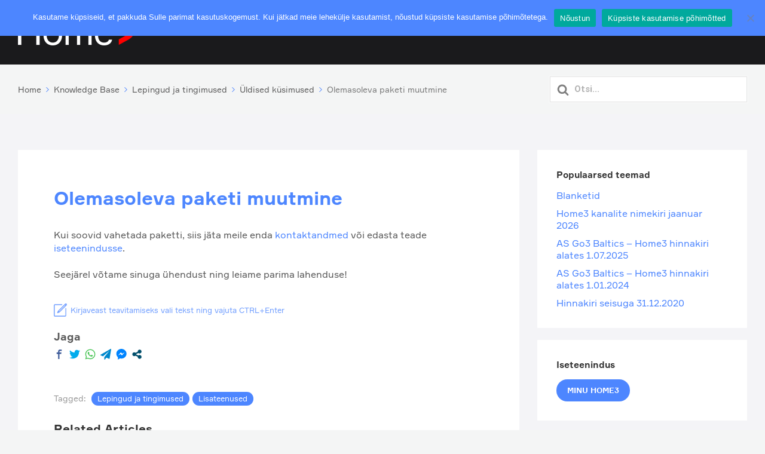

--- FILE ---
content_type: text/css
request_url: https://abi.home3.ee/wp-content/uploads/custom-css-js/147.css?v=763
body_size: 1088
content:
/******* Do not edit this file *******
Simple Custom CSS and JS - by Silkypress.com
Saved: Oct 06 2020 | 08:29:04 */
@font-face{
	font-family:"Formular";
	src:url(/wp-content/fonts/formular/formular-regular.ttf);
	url(/wp-content/fonts/formular/formular-regular.otf);
	url(/wp-content/fonts/formular/formular-regular.woff);
	font-weight:400;
}
@font-face{
	font-family:"Formular";src:url(/wp-content/fonts/formular/formular-bold.ttf);
	url(/wp-content/fonts/formular/formular-bold.otf);
	url(/wp-content/fonts/formular/formular-bold.woff);
	font-weight:700;
}

.site-footer {
    background: #1a1a1c;
	color: white !important;
    color: #fff;
    padding-top: 80px;
    padding-bottom: 80px;
}
.site-footer a {
		color: white !important;
}
body {
		
    width: 100%;
    height: auto;
    font-family: 'Formular' !important;
    /* font-family: Arial; */
    max-width: 100%;
    overflow-x: hidden;
    position: relative;
    margin: 0;
    padding: 0;
    color: #585858;
    line-height: 1.4;
    font-size: 16px;


}
.hkb-category.hkb-category--boxed {
		border-radius: 0px !important;
	
}
a {
    color: inherit;
}
.hkb-site-search .hkb-site-search__field {
     -webkit-border-radius: 0px; 
    -moz-border-radius: 0px;
    -ms-border-radius: 0px;
    border-radius: 0px;
     
 }
.widget {
    -webkit-border-radius: 5px;
    -moz-border-radius: 5px;
    -ms-border-radius: 5px;
    border-radius: 0px;
    background: white;
	padding: 2em;
	font-size:16px;
		
}
.ht-page {background-color:#f4f4f7}
h2.hkb-archive__title {
    display: none;
}
article {
    max-width: 100%;
    background-color: white;
    padding: 60px;
}
@media screen and (min-width: 768px)
.ht-page.ht-page--sidebarright .ht-page__content {
    padding-right: 60px;
}
.ht-articlelist li {
    margin: 0 0 22px;
    padding: 0;
    border-bottom: none;
}
.ht-categoryheader {
    display: -webkit-box;
    display: -webkit-flex;
    display: -moz-flex;
    display: -ms-flexbox;
    display: flex;
    -webkit-box-align: center;
    -ms-flex-align: center;
    -webkit-align-items: center;
    -moz-align-items: center;
    align-items: center;
    margin: 0 0 20px;
    padding: 60px;
    /* border-bottom: 1px solid #e6e6e6; */
    background-color: white;
}
.hkb-category.hkb-category--boxed {
    background: white;
    margin: 0 0 20px;
    border-radius: 5px;
}
.hkb-category.hkb-category--style7 .hkb-category__iconwrap {
    margin: 0.75em 1.5em 0 0;
    text-align: center;
}
.hkb-category .hkb-category__title {
    width: 100%;
    font-size: 22px;
    line-height: 1.25;
    color: #333;
    margin: 0;
}
.hkb-site-search .hkb-site-search__field {

    box-shadow: 0 0 0 2px rgba(255, 255, 255, 0.15);
}
.hkb-site-search .hkb-site-search__field:focus {

    box-shadow: 0 0 0 5px rgba(77, 134, 255, 1);
}
h1, h2, h3, h4, h5, h6 {
    font-family: 'Formular' !important;
    font-weight: 700;
    text-transform: none;
    color: #333333;
}
.hkb-article .hkb-article__title {

    color: #4d86ff;
}
aside.sidebar a {
    color: #4d86ff;
}
.hkb-category.hkb-category--boxed {

    border-left: 4px solid #fff;
}
.hkb-category.hkb-category--boxed:hover {

    border-left: 4px solid #4d86ff;
}
span.hkb-searchresults__title {
    color: #4d86ff;
}
h2.hkb-article__title {
    color: #4d86ff;
    font-size: 20px !important;
}


.mistape_caption {
    color: #4d86ff;
    line-height: 1.8em;
}
.hkb-article-tags a, .ht-post-tags a {
    background: #4d86ff;
    color: white;

}
@media screen and (min-width: 768px){
.ht-page.ht-page--sidebarright .sidebar {
    position: sticky;
    position: -webkit-sticky;
	}
}
button.ht-voting-comment__submit {
    color: white;
    font-weight: 700;
}
.hkb-category .hkb-category__description {
    font-size: inherit;
    color: #585858;
}
.hkb-articlemini .hkb-article__excerpt {
    font-size: inherit;
}.mistape_caption {
    margin-top: 3em;
}
/* Initially hide all breadcrumbs */
.hkb-breadcrumbs {
display: none;
}
/* Re-show first child breadcrumb */
.hkb-breadcrumbs:nth-child(1) {
display: initial;
}
.single .site-header, .archive .site-header {
    background-image: none;
}